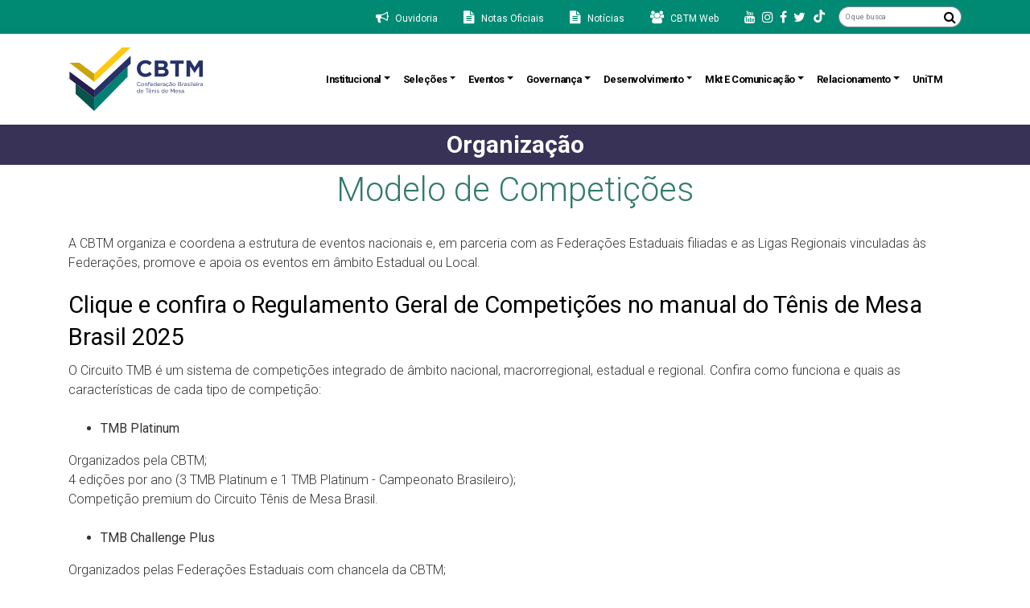

--- FILE ---
content_type: text/html; charset=utf-8
request_url: https://cbtm.org.br/conteudo/detalhe/18
body_size: 15003
content:
<!DOCTYPE html>
<html>
<head>

<meta charset="utf-8" />
<meta name="viewport" content="width=device-width, initial-scale=1.0">
<meta http-equiv="Content-Type" content="text/html; charset=UTF-8" />
<title>Modelo de Competições - Confederação Brasileira de Tênis de Mesa</title><meta content="Confederação Brasileira de Tênis de Mesa" property="og:site_name" /><meta content="Modelo de Competições - Confederação Brasileira de Tênis de Mesa" property="og:title" /><meta content="https://cbtm.org.br/conteudo/detalhe/18" property="og:url" /><link href="https://cbtm.org.br/conteudo/detalhe/18" rel="canonical" />
<link rel="stylesheet" href="https://fonts.googleapis.com/icon?family=Material+Icons" />
<link rel="stylesheet" type="text/css" href="https://fonts.googleapis.com/css?family=Roboto:300,400,500,700" />
<link rel="stylesheet" href="https://maxcdn.bootstrapcdn.com/font-awesome/latest/css/font-awesome.min.css" />
<link rel="shortcut icon" href="/Content/imagens/favicon.ico" />
<link href="//maxcdn.bootstrapcdn.com/bootstrap/4.0.0/css/bootstrap.min.css" rel="stylesheet" id="bootstrap-css">
<script src="//maxcdn.bootstrapcdn.com/bootstrap/4.0.0/js/bootstrap.min.js"></script>
<script src="//code.jquery.com/jquery-1.11.1.min.js"></script>
<script data-account="7X3G9m12Eo" src="https://cdn.userway.org/widget.js"></script>
<link href="/content/styles?v=-E5ZjndefpIcy3xe_XHwer4ggL3hcuqDqaYGblMYHkw1" rel="stylesheet"/>



<script data-ad-client="ca-pub-1794615587771405" async src="https://pagead2.googlesyndication.com/pagead/js/adsbygoogle.js"></script>

<!-- Global site tag (gtag.js) - Google Analytics -->
<script async src="https://www.googletagmanager.com/gtag/js?id=UA-115126919-1"></script>
<script>
    window.dataLayer = window.dataLayer || [];
    function gtag() { dataLayer.push(arguments); }
    gtag('js', new Date());
    gtag('config', 'UA-115126919-1');
</script>
<!-- Google Tag Manager -->
<script>
    (function (w, d, s, l, i) {
        w[l] = w[l] || []; w[l].push({
            'gtm.start':
                new Date().getTime(), event: 'gtm.js'
        }); var f = d.getElementsByTagName(s)[0],
            j = d.createElement(s), dl = l != 'dataLayer' ? '&l=' + l : ''; j.async = true; j.src =
                'https://www.googletagmanager.com/gtm.js?id=' + i + dl; f.parentNode.insertBefore(j, f);
    })(window, document, 'script', 'dataLayer', 'GTM-KLSNGZ8');</script>
<!-- End Google Tag Manager -->
<!-- Quantcast Choice. Consent Manager Tag v2.0 (for TCF 2.0) -->
<script type="text/javascript" async="true">
    (function () {
        var host = 'www.themoneytizer.com';
        var element = document.createElement('script');
        var firstScript = document.getElementsByTagName('script')[0];
        var url = 'https://quantcast.mgr.consensu.org'
            .concat('/choice/', '6Fv0cGNfc_bw8', '/', host, '/choice.js');
        var uspTries = 0;
        var uspTriesLimit = 3;
        element.async = true;
        element.type = 'text/javascript';
        element.src = url;

        firstScript.parentNode.insertBefore(element, firstScript);

        function makeStub() {
            var TCF_LOCATOR_NAME = '__tcfapiLocator';
            var queue = [];
            var win = window;
            var cmpFrame;

            function addFrame() {
                var doc = win.document;
                var otherCMP = !!(win.frames[TCF_LOCATOR_NAME]);

                if (!otherCMP) {
                    if (doc.body) {
                        var iframe = doc.createElement('iframe');

                        iframe.style.cssText = 'display:none';
                        iframe.name = TCF_LOCATOR_NAME;
                        doc.body.appendChild(iframe);
                    } else {
                        setTimeout(addFrame, 5);
                    }
                }
                return !otherCMP;
            }

            function tcfAPIHandler() {
                var gdprApplies;
                var args = arguments;

                if (!args.length) {
                    return queue;
                } else if (args[0] === 'setGdprApplies') {
                    if (
                        args.length > 3 &&
                        args[2] === 2 &&
                        typeof args[3] === 'boolean'
                    ) {
                        gdprApplies = args[3];
                        if (typeof args[2] === 'function') {
                            args[2]('set', true);
                        }
                    }
                } else if (args[0] === 'ping') {
                    var retr = {
                        gdprApplies: gdprApplies,
                        cmpLoaded: false,
                        cmpStatus: 'stub'
                    };

                    if (typeof args[2] === 'function') {
                        args[2](retr);
                    }
                } else {
                    queue.push(args);
                }
            }

            function postMessageEventHandler(event) {
                var msgIsString = typeof event.data === 'string';
                var json = {};

                try {
                    if (msgIsString) {
                        json = JSON.parse(event.data);
                    } else {
                        json = event.data;
                    }
                } catch (ignore) { }

                var payload = json.__tcfapiCall;

                if (payload) {
                    window.__tcfapi(
                        payload.command,
                        payload.version,
                        function (retValue, success) {
                            var returnMsg = {
                                __tcfapiReturn: {
                                    returnValue: retValue,
                                    success: success,
                                    callId: payload.callId
                                }
                            };
                            if (msgIsString) {
                                returnMsg = JSON.stringify(returnMsg);
                            }
                            event.source.postMessage(returnMsg, '*');
                        },
                        payload.parameter
                    );
                }
            }

            while (win) {
                try {
                    if (win.frames[TCF_LOCATOR_NAME]) {
                        cmpFrame = win;
                        break;
                    }
                } catch (ignore) { }

                if (win === window.top) {
                    break;
                }
                win = win.parent;
            }
            if (!cmpFrame) {
                addFrame();
                win.__tcfapi = tcfAPIHandler;
                win.addEventListener('message', postMessageEventHandler, false);
            }
        };

        if (typeof module !== 'undefined') {
            module.exports = makeStub;
        } else {
            makeStub();
        }

        var uspStubFunction = function () {
            var arg = arguments;
            if (typeof window.__uspapi !== uspStubFunction) {
                setTimeout(function () {
                    if (typeof window.__uspapi !== 'undefined') {
                        window.__uspapi.apply(window.__uspapi, arg);
                    }
                }, 500);
            }
        };

        var checkIfUspIsReady = function () {
            uspTries++;
            if (window.__uspapi === uspStubFunction && uspTries < uspTriesLimit) {
                console.warn('USP is not accessible');
            } else {
                clearInterval(uspInterval);
            }
        };

        if (typeof window.__uspapi === 'undefined') {
            window.__uspapi = uspStubFunction;
            var uspInterval = setInterval(checkIfUspIsReady, 6000);
        }
    })();
</script>
<!-- End Quantcast Choice. Consent Manager Tag v2.0 (for TCF 2.0) -->
</head>

<body>

<div class="w-100 topo">
    <div class="container">
        <div class="row d-sm-none">
            <div class="col-24 py-2 ">
                <div class="d-flex justify-content-center  align-items-center">
                    <i class="fa fa-bullhorn m-1 d-sm-none" aria-hidden="true"><a href="https://etica.resguarda.com/cbtm/br_pt.html" target="_blank"><span class="ml-2 mr-4">Ouvidoria</span></a></i>
                    <i class="fa fa-users m-1 d-sm-none" aria-hidden="true"><a href="http://app.cbtm.org.br/UI/Login/Login" target="_blank"><span class="ml-2 mr-4">CBTM Web</span></a></i>
                </div>
            </div>
        </div>
        <div class="row">
            <div class="col-24 py-2 ">
                <div class="d-flex justify-content-center justify-content-sm-end align-items-center">
                    <i class="fa fa-bullhorn m-1 d-none d-sm-block" aria-hidden="true"><a href="https://etica.resguarda.com/cbtm/br_pt.html" target="_blank"><span class="ml-2 mr-4">Ouvidoria</span></a></i>
                    <i class="fa fa-file-text m-1 d-none d-sm-block" aria-hidden="true"><a href="/noticia/categoria/2"><span class="ml-2 mr-4">Notas Oficiais</span></a></i>
                    <i class="fa fa-file-text m-1 d-none d-sm-block" aria-hidden="true"><a href="/noticia/categoria/1"><span class="ml-2 mr-4">Notícias</span></a></i>
                    <i class="fa fa-users m-1 d-none d-sm-block" aria-hidden="true"><a href="http://app.cbtm.org.br/UI/Login/Login" target="_blank"><span class="ml-2 mr-4">CBTM Web</span></a></i>
                    
                    <a href="https://www.youtube.com/channel/UCcoQoPpepl68Z8hpY1OrNyg" target="_blank" class=""><i class="fa fa-youtube m-1" aria-hidden="true"></i></a>
                    <a href="https://www.instagram.com/cbtm/" target="_blank" class=""><i class="fa fa-instagram m-1" aria-hidden="true"></i></a>
                    <a href="https://www.facebook.com/cbtenisdemesa/" target="_blank" class=""><i class="fa fa-facebook-f m-1" aria-hidden="true"></i></a>
                    <a href="https://twitter.com/CBTM_TM" target="_blank" class=""><i class="fa fa-twitter m-1" aria-hidden="true"></i></a>
                    <a href="https://br.linkedin.com/company/cbtm" target="_blank" class=""><i class="fab fa-linkedin-in" aria-hidden="true"></i></a>
                    
                    <a href="https://www.tiktok.com/@cbtenisdemesa?lang=pt-BR" target="_blank" class=""><img src="/Content/imagens/tiktok.png" style="margin-left: 6px;margin-bottom: 3px;" /></a>
                    <form class="form-inline ml-md-3" id="searchbar" action="/home/pesquisa">
                        <input type="search" name="valor" id="s" class="form-control-pesquisa px-2 border-right-0 border border-secondary" placeholder="O que busca" aria-label="O que busca">
                        <button type="submit" class="fa fa-search border-left-0 border border-secondary botao_OquBusca"></button>
                    </form>

                </div>
            </div>
        </div>
    </div>
</div>

<div class="topo-inferior">
    <nav class="navbar navbar-expand-lg navbar-light bg-white py-3 shadow-sm"> 
        <div class="container">
            <a class="mr-2" style="width: 168px; height: 81px;" href="/home/index"><img style="width: 100%; height: 100%; object-fit: contain;" src="/Content/imagens/logo-site-cbtm.svg" /></a>

            <button type="button" data-toggle="collapse" data-target="#navbarContent" aria-controls="navbars" aria-expanded="false" aria-label="Toggle navigation" class="navbar-toggler">
                <span class="navbar-toggler-icon"></span>
            </button>

            <div id="navbarContent" class="collapse navbar-collapse">
                <ul class="navbar-nav ml-auto">
                    <!-- Level one dropdown -->
                    <li class="nav-item" style="position:relative">
                        <a id="dropdownMenu1" href="#" data-toggle="dropdown" aria-haspopup="true" aria-expanded="false" class="nav-link dropdown-toggle font-weight-bold text-capitalize titulo_Navbar">Institucional</a>
                        <ul aria-labelledby="dropdownMenu1" class="dropdown-menu border-0 shadow">
                            <li class="dropdown-item"> <a href="/conteudo/detalhe/1">Quem Somos</a></li>
                            <li class="dropdown-item"> <a href="/conteudo/detalhe/2">Miss&#227;o, Vis&#227;o e Valores</a></li>
                            <li class="dropdown-item"> <a target="_blank" href="https://static.blocks-cms.com/cbtm/upload/download/7809b59faaf14083adc3a4a389506466.pdf">Guia do Tênis de Mesa</a></li>
                            <li class="dropdown-item"><a href="/federacao/ligas">Federa&#231;&#245;es Estaduais</a></li>
                            <li class="dropdown-item"><a href="/federacao/index/1">Clubes Federados</a></li>
                            <li class="dropdown-item"><a href="/federacao/index/2">Ligas Regionais</a></li>
                            <li class="dropdown-item"><a href="https://www.cbtm.org.br/upload/download/058c090567074cc399708ae4621d4e78.pdf" target="_blank">Manual de Gestão</a></li>
                            <li class="dropdown-item"><a href="/conteudo/detalhe/39">Membros Honor&#225;rios</a></li>                        
                            <!-- Level two dropdown-->
                            <li class="dropdown-submenu">
                                <a id="dropdownMenu2" href="#" role="button" data-toggle="dropdown" aria-haspopup="true" aria-expanded="false" class="dropdown-item dropdown-toggle">Histórico</a>
                                <ul aria-labelledby="dropdownMenu2" class="dropdown-menu border-0 shadow">
                                    <li class="dropdown-item"><a href="/conteudo/detalhe/3">Hist&#243;rico Brasil</a></li>
                                    <li class="dropdown-item"><a href="/conteudo/detalhe/4">Linha do Tempo Brasil</a></li>
                                    <li class="dropdown-item"><a href="/conteudo/detalhe/5">Hist&#243;rico do T&#234;nis de Mesa</a></li>
                                    <li class="dropdown-item"><a href="/conteudo/detalhe/6">Linha do Tempo do T&#234;nis de Mesa</a></li>
                                    <li class="dropdown-item"><a href="/conteudo/detalhe/7">Galeria de Presidentes da CBTM</a></li>
                                </ul>
                            </li>
                            <li class="dropdown-submenu">
                                <a id="dropdownMenu3" href="#" role="button" data-toggle="dropdown" aria-haspopup="true" aria-expanded="false" class="dropdown-item dropdown-toggle">Estrutura Organizacional</a>
                                <ul aria-labelledby="dropdownMenu3" class="dropdown-menu border-0 shadow">
                                    <li class="dropdown-item"><a href="/conteudo/detalhe/8">Organograma</a> </li>
                                    <li class="dropdown-item"><a href="/conteudo/detalhe/9">Comit&#234; Executivo</a> </li>
                                    <li class="dropdown-item"><a href="/conteudo/detalhe/89">Comit&#234; Cient&#237;fico</a> </li>
                                    <li class="dropdown-item"><a href="/conteudo/detalhe/10">Conselho de Administra&#231;&#227;o</a> </li>
                                    <li class="dropdown-item"><a href="/conteudo/detalhe/11">Conselho Fiscal</a> </li>
                                    <li class="dropdown-item"><a href="/conteudo/detalhe/12">Conselho de &#201;tica</a> </li>
                                    <li class="dropdown-item"><a href="/conteudo/detalhe/13">Comiss&#227;o de Atletas</a> </li>
                                    <li class="dropdown-item"><a href="/conteudo/detalhe/14">Comiss&#227;o de T&#233;cnicos</a> </li>
                                    <li class="dropdown-item"><a href="/conteudo/detalhe/15">Comiss&#227;o de &#193;rbitros</a> </li>
                                    <li class="dropdown-item"><a href="/conteudo/detalhe/16">Comiss&#227;o de Clubes</a> </li>
                                    <li class="dropdown-item"><a href="/conteudo/detalhe/17">Colaboradores</a> </li>
                                </ul>
                            </li>
                            
                            <!-- End Level two -->
                        </ul>
                    </li>
                    <!-- End Level one -->

                    <li class="nav-item" style="position:relative">
                        <a id="dropdownMenu1" href="#" data-toggle="dropdown" aria-haspopup="true" aria-expanded="false" class="nav-link dropdown-toggle font-weight-bold text-capitalize titulo_Navbar">Seleções</a>
                        <ul aria-labelledby="dropdownMenu1" class="dropdown-menu border-0 shadow">
                            <!-- Level two dropdown-->
                            <li class="dropdown-submenu">
                                <a id="dropdownMenu2" href="#" role="button" data-toggle="dropdown" aria-haspopup="true" aria-expanded="false" class="dropdown-item dropdown-toggle">Seleção Olímpica</a>
                                <ul aria-labelledby="dropdownMenu2" class="dropdown-menu border-0 shadow">
                                    <li class="dropdown-item"><a href="/selecao/lista/1">Atletas</a></li>
                                    
                                    
                                    <li class="dropdown-item"> <a href="/conteudo/detalhe/52">Comiss&#227;o T&#233;cnica</a></li>
                                    
                                </ul>
                            </li>
                            <li class="dropdown-submenu">
                                <a id="dropdownMenu3" href="#" role="button" data-toggle="dropdown" aria-haspopup="true" aria-expanded="false" class="dropdown-item dropdown-toggle">Seleção Paralímpica</a>
                                <ul aria-labelledby="dropdownMenu3" class="dropdown-menu border-0 shadow">
                                    <li class="dropdown-item"><a href="/selecao/lista/2">Atletas</a></li>
                                    
                                    
                                    <li class="dropdown-item"> <a href="/conteudo/detalhe/53">Comiss&#227;o T&#233;cnica</a></li>
                                    <li class="dropdown-item"> <a href="/conteudo/detalhe/56">Centro de Treinamento</a></li>
                                </ul>
                            </li>

                            
                            <li class="dropdown-item"> <a href="/selecao/lista/3">&#205;dolos Nacionais</a></li>
                            <!-- End Level two -->
                        </ul>
                    </li>

                    <li class="nav-item" style="position:relative">
                        <a id="dropdownMenu1" href="#" data-toggle="dropdown" aria-haspopup="true" aria-expanded="false" class="nav-link dropdown-toggle font-weight-bold text-capitalize titulo_Navbar">Eventos</a>
                        <ul aria-labelledby="dropdownMenu1" class="dropdown-menu border-0 shadow">
                            <!-- Level two dropdown-->
                            <li class="dropdown-item"> <a href="/conteudo/detalhe/18">Organiza&#231;&#227;o</a></li>
                            <li class="dropdown-submenu">
                                <a id="dropdownMenu2" href="#" role="button" data-toggle="dropdown" aria-haspopup="true" aria-expanded="false" class="dropdown-item dropdown-toggle">Calendário</a>
                                <ul aria-labelledby="dropdownMenu2" class="dropdown-menu border-0 shadow">
                                    <li class="dropdown-item"><a href="/evento/categoria/2">Nacional</a></li>
                                    <li class="dropdown-item"><a href="/evento/categoria/3">Estadual e Regional</a></li>
                                    <li class="dropdown-item"><a href="https://www.ittf.com/2026-events-calendar/" target="_blank">ITTF</a></li>
                                    
                                    
                                </ul>
                            </li>

                            <li class="dropdown-item"><a href="/ranking/index">Ranking e Rating</a></li>

                            <li class="dropdown-submenu">
                                <a id="dropdownMenuArbitragem" href="#" role="button" data-toggle="dropdown" aria-haspopup="true" aria-expanded="false" class="dropdown-item dropdown-toggle">Arbitragem</a>
                                <ul aria-labelledby="dropdownMenuArbitragem" class="dropdown-menu border-0 shadow">
                                    <li class="dropdown-item"><a href="/download/categoria/24">Documentos</a></li>
                                    <li class="dropdown-item"><a href="https://static.blocks-cms.com/cbtm/upload/download/e906649ad3484c2487e4e1cc070a99cd.pdf" target="_blank">Quadro de Arbitragem</a></li>
                                </ul>
                            </li>
                            <li class="dropdown-item"><a href="https://static.blocks-cms.com/cbtm/upload/download/4818cbc0a2284ed185fb99574bc3d406.pdf" target="_blank">Tabela de Taxas</a></li>
                            <li class="dropdown-item"><a href="https://static.blocks-cms.com/cbtm/upload/download/2ff91b5ab05e42408b621f6f027720ea.pdf" target="_blank">Regulamento Geral</a></li>
                            <li class="dropdown-item"><a href="https://static.blocks-cms.com/cbtm/upload/download/7a58d6897f6f4811bf465c5e6d425648.pdf" target="_blank">Manual do Tênis de Mesa Brasil</a></li>

                            
                            <!-- End Level two -->
                        </ul>
                    </li>

                    <li class="nav-item" style="position:relative">
                        <a id="dropdownMenu1" href="#" data-toggle="dropdown" aria-haspopup="true" aria-expanded="false" class="nav-link dropdown-toggle font-weight-bold text-capitalize titulo_Navbar">Governança</a>
                        <ul aria-labelledby="dropdownMenu1" class="dropdown-menu border-0 shadow">
                            <!-- Level two dropdown-->
                            
                            <li class="dropdown-item"><a href="https://static.blocks-cms.com/cbtm/upload/download/9967c77511b045a4925aa45704edd04d.pdf" target="_blank">Estatuto Registrado 2024</a></li>
                            <li class="dropdown-submenu">
                                <a id="dropdownMenu2" href="#" role="button" data-toggle="dropdown" aria-haspopup="true" aria-expanded="false" class="dropdown-item dropdown-toggle">Documentos</a>
                                <ul aria-labelledby="dropdownMenu2" class="dropdown-menu border-0 shadow">
                                    <li class="dropdown-item"><a href="/download/subcategoria/2">Atas</a></li>
                                    <li class="dropdown-item"><a href="/download/subcategoria/5">Balan&#231;os Financeiros</a></li>
                                    <li class="dropdown-item"><a href="/download/subcategoria/25">Bolsa Atleta</a></li>
                                    <li class="dropdown-item"><a href="/download/subcategoria/6">Cargos e Sal&#225;rios</a></li>
                                    <li class="dropdown-item"><a href="/download/categoria/10">Certid&#245;es</a></li>
                                    <li class="dropdown-item"><a href="/download/subcategoria/23">Certid&#245;es de Regularidade das Federa&#231;&#245;es</a></li>
                                    <li class="dropdown-item"><a href="/download/subcategoria/7">Conv&#234;nios P&#250;blicos</a></li>
                                    <li class="dropdown-item"><a href="/download/categoria/26">Crit&#233;rios</a></li>
                                    <li class="dropdown-item"><a href="/download/categoria/8">Modelos de Documentos</a></li>
                                    <li class="dropdown-item"><a href="/download/subcategoria/3">Normas e Regulamentos</a></li>
                                    <li class="dropdown-item"><a href="/download/categoria/9">Processos e Procedimentos</a></li>
                                    <li class="dropdown-item"><a href="/download/categoria/4">Relat&#243;rio de Atividades</a></li>
                                </ul>
                            </li>
                            <li class="dropdown-submenu">
                            <li class="dropdown-item"><a href="/download/subcategoria/22">Conselho de &#233;tica</a></li>
                    </li>
                            <li class="dropdown-submenu">
                                <a id="dropdownMenu3" href="#" role="button" data-toggle="dropdown" aria-haspopup="true" aria-expanded="false" class="dropdown-item dropdown-toggle">Licitações e Contratos</a>
                                <ul aria-labelledby="dropdownMenu3" class="dropdown-menu border-0 shadow">
                                    <li class="dropdown-item"><a href="/licitacao/index">Licita&#231;&#245;es</a></li>
                                    <li class="dropdown-item"><a href="/download/contratos">Contratos</a></li>
                                </ul>
                            </li>
                            <li class="dropdown-submenu">
                                <a id="dropdownMenu4" href="#" role="button" data-toggle="dropdown" aria-haspopup="true" aria-expanded="false" class="dropdown-item dropdown-toggle">Planejamento</a>
                                <ul aria-labelledby="dropdownMenu4" class="dropdown-menu border-0 shadow">
                                    <li class="dropdown-item"><a href="/conteudo/detalhe/19">Planejamentos Estrat&#233;gico</a></li>
                                    <li class="dropdown-item"><a href="https://static.blocks-cms.com/cbtm/upload/download/a4d355779ce0492580eb2dac5add103a.pdf">Previsão Orçamentária Anual</a></li>
                                    
                                </ul>
                            </li>

                            <li> <a class="dropdown-item" href="https://app.powerbi.com/view?r=eyJrIjoiYzhmYjkwMTgtNzFhNC00ZGIzLWI2MTEtNTU1ODAyNDMwODcyIiwidCI6IjQyNmFmYjc4LWViMzctNGU2NS1iNmVkLWI0YzY4ZjFhNDQzYiJ9" target="_blank">Relatório de Bolsas</a></li>
                            <li> <a class="dropdown-item" href="/download/documentos/15">STJD</a></li>
                            <!-- End Level two -->
                        </ul>
                    </li>

                    <li class="nav-item" style="position:relative">
                        <a id="dropdownMenu1" href="#" data-toggle="dropdown" aria-haspopup="true" aria-expanded="false" class="nav-link dropdown-toggle font-weight-bold text-capitalize titulo_Navbar">Desenvolvimento</a>
                        <ul aria-labelledby="dropdownMenu1" class="dropdown-menu border-0 shadow">
                            <!-- Level two dropdown-->
                            
                            

                            
                            
                            <li class="dropdown-item"><a href="/conteudo/detalhe/86">Certifica&#231;&#245;es</a></li>
                            <li class="dropdown-item"><a href="/conteudo/detalhe/80">Diamantes do Futuro</a></li>
                            <li class="dropdown-item"><a href="/conteudo/detalhe/81">Polo de Desenvolvimento Regional</a></li>


                            <!-- End Level two -->
                        </ul>
                    </li>


                    <li class="nav-item" style="position:relative">
                        <a id="dropdownMenu1" href="#" data-toggle="dropdown" aria-haspopup="true" aria-expanded="false" class="nav-link dropdown-toggle font-weight-bold text-capitalize titulo_Navbar">Mkt e Comunicação</a>
                        <ul aria-labelledby="dropdownMenu1" class="dropdown-menu border-0 shadow">
                            <!-- Level two dropdown-->
                            
                            <li class="dropdown-item"> <a href="/conteudo/detalhe/38">Patroc&#237;nio</a></li>
                            <li> <a class="dropdown-item" href="https://www.youtube.com/c/TMdoBrasil" target="_blank">Canal CBTM</a></li>
                            
                            <li class="dropdown-item"> <a href="/conteudo/detalhe/85">Oportunidades</a></li>
                            <li class="dropdown-submenu">
                                <a id="dropdownMenu3" href="#" role="button" data-toggle="dropdown" aria-haspopup="true" aria-expanded="false" class="dropdown-item dropdown-toggle">Licenciamento </a>
                                <ul aria-labelledby="dropdownMenu3" class="dropdown-menu border-0 shadow">
                                    <li class="dropdown-item"><a href="https://tt-robot-by-cbtm.lojaintegrada.com.br/" target="_blank">TT-Robot</a></li>
                                    <li class="dropdown-item"><a href="https://www.kameleonbags.com/cbtm-tenis-de-mesa" target="_blank">Malas</a></li>
                                </ul>
                            </li>
                            <li class="dropdown-item"><a href="https://lp.rlkpro.com/l/gpMLd0ABF1157" target="_blank">Arena Ping-Pong</a></li>
                            <li class="dropdown-item"><a href="/noticia/categoria/1">Not&#237;cias</a></li>
                            <li class="dropdown-item"><a href="/conteudo/detalhe/78">Imprensa</a></li>
                            <li class="dropdown-item"><a href="/conteudo/detalhe/62">Marca</a></li>
                            <li class="dropdown-submenu pull-left">
                                <a id="dropdownMenu4" href="#" role="button" data-toggle="dropdown" aria-haspopup="true" aria-expanded="false" class="dropdown-item dropdown-toggle">Redes Sociais</a>
                                <ul aria-labelledby="dropdownMenu4" class="dropdown-menu border-0 shadow">
                                    <li><a class="dropdown-item" href="https://www.linkedin.com/company/cbtm" target="_blank">Linkedin</a></li>
                                    <li><a class="dropdown-item" href="https://www.youtube.com/channel/UCcoQoPpepl68Z8hpY1OrNyg" target="_blank">Youtube</a></li>
                                    <li><a class="dropdown-item" href="https://twitter.com/CBTM_TM" target="_blank">Twitter</a></li>
                                    <li><a class="dropdown-item" href="https://www.facebook.com/cbtenisdemesa/" target="_blank">Facebook</a></li>
                                    <li><a class="dropdown-item" href="https://www.instagram.com/cbtm/" target="_blank">Instagram</a></li>
                                    <li><a class="dropdown-item" href="https://www.flickr.com/photos/cbtm/" target="_blank">Flickr</a></li>
                                    <li><a class="dropdown-item" href="https://www.tiktok.com/@cbtenisdemesa" target="_blank">TikTok</a></li>
                                </ul>
                            </li>                        
                            <!-- End Level two -->
                        </ul>
                    </li>



                    <li class="nav-item" style="position:relative">
                        <a id="dropdownMenu1" href="#" data-toggle="dropdown" aria-haspopup="true" aria-expanded="false" class="nav-link dropdown-toggle font-weight-bold text-capitalize titulo_Navbar">Relacionamento</a>
                        <ul aria-labelledby="dropdownMenu1" class="dropdown-menu border-0 shadow">
                            <!-- Level two dropdown-->
                            <li><a class="dropdown-item" href="https://www.resguarda.com/CBTM" target="_blank">Ouvidoria</a></li>
                            <li class="dropdown-item"><a href="/conteudo/detalhe/88">Fale Conosco</a></li>
                            <li class="dropdown-item"><a href="/faq/glossario">Gloss&#225;rio</a></li>
                            <li class="dropdown-item"><a href="/faq/index">FAQ</a></li>
                            <li class="dropdown-submenu pull-left">
                                <a id="dropdownMenu3" href="#" role="button" data-toggle="dropdown" aria-haspopup="true" aria-expanded="false" class="dropdown-item dropdown-toggle">Área de Filiados</a>
                                <ul aria-labelledby="dropdownMenu3" class="dropdown-menu border-0 shadow">
                                    
                                    <li class="dropdown-item"><a href="/login/index">Filie-se</a></li>
                                    <li class="dropdown-item"><a href="/download/categoria/18?titulo=Documentos">Taxas</a></li>
                                </ul>
                            </li>
                            
                            <li class="dropdown-item"><a href="/cadastro-fornecedores">Seja um Fornecedor</a></li>
                            <li class="dropdown-item"><a href="/conteudo/detalhe/21">Projetos Incentivados</a></li>
                            <li class="dropdown-item"><a href="/noticia/categoria/2">Notas Oficiais</a></li>
                            <li class="dropdown-item"><a href="/trabalheconosco/index">Trabalhe Conosco</a></li>
                            
                            <!-- End Level two -->
                        </ul>
                    </li>

                    <li class="nav-item" style="position:relative">
                        <a target="_blank" href="https://unitm.cbtm.org.br/" class="nav-link font-weight-bold text-capitalize titulo_Navbar pr-4">UniTM</a>
                    </li>

                </ul>
            </div>
        </div>
    </nav>
</div>

<script>
    $('.multi-level-dropdown .dropdown-submenu > a').on("mouseenter", function (e) {
        var submenu = $(this);
        $('.multi-level-dropdown .dropdown-submenu .dropdown-menu').removeClass('show');
        submenu.next('.dropdown-menu').addClass('show');
        e.stopPropagation();
    });

    $('.multi-level-dropdown .dropdown').on("hidden.bs.dropdown", function () {
        // hide any open menus when parent closes
        $('.multi-level-dropdown .dropdown-menu.show').removeClass('show');
    });

    $('.dropdown-menu a').click(function (e) {
        e.stopPropagation();
    })
</script>

            <div class="pagina-titulo-container">
            <div class="container">
                <div class="row">
                    <div class="col-md-24">
                        <h1 class="text-center">
                            Organiza&#231;&#227;o
                        </h1>
                    </div>
                </div>
            </div>
        </div>




    <div class="corpo">
        


    

<div class="container">
    <div class="row">

            <div class="share-bar" data-title="Modelo de Competi&#231;&#245;es" data-url="https://cbtm.org.br:443/conteudo/detalhe/18" data-image-url=""></div>


        <div class="col-24">
            <h2 class="text-center">Modelo de Competi&#231;&#245;es</h2>
            <h6 class="text-center"></h6>
        </div>


        <div class="col-24 mt-3">
            A CBTM organiza e coordena a estrutura de eventos nacionais e, em parceria com as Federações Estaduais filiadas e as Ligas Regionais vinculadas às Federações, promove e apoia os eventos em âmbito Estadual ou Local.
<h3><a href="https://static.blocks-cms.com/cbtm/upload/download/38c00e9ac18c40dc90f6bac4b0dbef3b.pdf" target="_blank"><strong>Clique e confira o Regulamento Geral de Competições no manual do Tênis de Mesa Brasil 2025</strong></a></h3>
O Circuito TMB é um sistema de competições integrado de âmbito nacional, macrorregional, estadual e regional. Confira como funciona e quais as características de cada tipo de competição:<br />
&nbsp;
<ul>
	<li><strong>TMB Platinum</strong></li>
</ul>
Organizados pela CBTM;<br />
4 edições por ano (3 TMB Platinum e 1 TMB Platinum - Campeonato Brasileiro);<br />
Competição premium do Circuito Tênis de Mesa Brasil.<br />
&nbsp;
<ul>
	<li><strong>TMB Challenge Plus</strong></li>
</ul>
Organizados pelas Federações Estaduais com chancela da CBTM;<br />
Até 40 edições por ano (até 2 por macrorregião por trimestre);<br />
Requisitos de competição nacional.<br />
&nbsp;
<ul>
	<li><strong>TMB Estadual</strong></li>
</ul>
Organizados pelas Federações Estaduais;<br />
Recomendada a realização de 8 etapas por ano;<br />
Formato de competições a critério de cada Federação Estadual.<br />
&nbsp;
<ul>
	<li><strong>TMB Regional</strong></li>
</ul>
Organizados por Ligas Regionais filiadas às Federações Estaduais;<br />
Recomendada a realização de 8 etapas por ano;<br />
Formato de competições e abrangência conforme critérios das Federações Estaduais em acordo com as Ligas Regionais.<br />
<br />
O calendário de eventos nacionais do tênis de mesa está dividido em trimestres, encerrando o ciclo trimestral nas competições nacionais, o TMB Platinum, evento principal do calendário brasileiro. O <a href="https://static.blocks-cms.com/cbtm/upload/download/3031a8a5a3524b4c9d355f2ab4d259a0.pdf">Modelo de Competições pode ser visualizado por esta apresentação</a>.<br />
<br />
Para a participação em competições oficiais é necessário que o(a) atleta seja um membro associado a um clube e registrado na CBTM.<br />
&nbsp;
<hr />&nbsp;
<h1 style="text-align: center;">Taxas</h1>
<br />
A Tabela Anual de Taxas reúne todas as formas de cobrança estabelecidas pela CBTM, conforme segue:
<blockquote>
<h3 style="text-align: center;"><a href="https://static.blocks-cms.com/cbtm/upload/download/ce3678016ca74a18833cd8316a66c6c6.pdf" target="_blank"><strong>Tabela de Taxas 2025</strong></a></h3>
</blockquote>
Confira, também, a Tabela de Taxas de anos anteriores:

<ul>
	<li><strong><a href="http://static.blocks-cms.com/cbtm/upload/download/a34c413a3fe54c14ac13510ea83455bf.pdf" target="_blank">2024</a></strong></li>
	<li><a href="http://static.blocks-cms.com/cbtm/upload/download/afd269c996e740a1a8b5b8b8136d7974.pdf" target="_blank"><strong>2023</strong></a></li>
	<li><strong><a href="http://static.blocks-cms.com/cbtm/upload/download/0c9a99eaaada46f58a1a9ca4a1e41bf5.pdf" target="_blank">2022</a></strong></li>
	<li><strong><a href="http://static.blocks-cms.com/cbtm/upload/download/2e3f56e4d0734ec88cb0457dbcd0ae80.pdf" target="_blank">2021</a></strong></li>
	<li><strong><a href="http://static.blocks-cms.com/cbtm/upload/download/662678ac75964983bea312c5e4a3e5f6.pdf" target="_blank">2020</a></strong></li>
	<li><a href="https://static.blocks-cms.com/cbtm/upload/download/81cad2ef72d64bd99ebf49eae67d9e86.pdf" target="_blank"><strong>2019</strong></a></li>
	<li><a href="https://static.blocks-cms.com/cbtm/upload/download/bd885d9441c24c0c9bc28bff40c84531.pdf" target="_blank"><strong>2018</strong></a></li>
	<li><a href="https://static.blocks-cms.com/cbtm/upload/download/648c2a349110451e8bc02e170cf959c7.pdf" target="_blank"><strong>2017</strong></a></li>
	<li><a href="https://static.blocks-cms.com/cbtm/upload/download/559f80b4fddb4f948f008aa9b2e88df4.pdf" target="_blank"><strong>2016</strong></a></li>
	<li><a href="https://static.blocks-cms.com/cbtm/upload/download/ea33bc43934c47babd9a4d8b15cd13c5.pdf" target="_blank"><strong>2015</strong></a></li>
</ul>
&nbsp;

<hr />&nbsp;
<ul>
	<li><b>Perguntas Frequentes sobre o Novo Modelo de Competições</b></li>
</ul>

<p><b>O jogador que se registrar como Membro Ouro pode jogar a Liga?</b></p>

<p>O Membro Ouro, maior categoria de filiação da CBTM, pode jogar qualquer competição registrada no sistema, inclusive Liga Regional. Lembramos apenas que a filiação de Liga Regional é uma escolha de cada Federação Estadual. A Federação Estadual que não tiver ligas filiadas, automaticamente não terá a opção de filiação de Membro Bronze.</p>

<p>&nbsp;</p>

<p><b>Por que o Membro Bronze não pode jogar na Federação?</b></p>

<p>O membro bronze é uma categoria criada especificamente para aqueles atletas que jogam apenas Ligas Regionais e não tem interesse em disputar as competições Estaduais e Nacionais. Ao se registrar como Membro Bronze, este atleta, que antes não fazia parte do nosso quadro, passa a estar integrado em nosso sistema e ter todos os benefícios de ser um membro registrado na CBTM, pontuando no Ranking Estadual, tendo acesso ao Ping-Pontos TMB, o nosso clube de vantagens, além de outros benefícios. Os que optarem por disputar também outras competições deverão se registrar como Membro Prata ou Membro Ouro.</p>

<p>&nbsp;&nbsp;</p>

<p><b>Para jogar o Campeonato Escolar (promovidos pelo COB, CPB, CBDE e/ou Federações do Desporto Escolar), preciso me registrar na CBTM?</b></p>

<p>Competições Escolares não são vinculadas ao Sistema Nacional do Desporto. Portanto, as entidades de administração do tênis de mesa (CBTM, Federações Estaduais e Ligas Regionais) não têm ingerência sobre estes, podendo atuar como parceiros técnicos, conforme alinhamento institucional.</p>

<p>&nbsp;</p>

<p><b>Como consulto meu histórico de jogos e campeonatos disputados e pontuações para ranking e rating nacional?</b></p>

<p>No&nbsp;documento a seguir, mostramos o passo a passo para consultar essas informações. <strong><a href="https://static.blocks-cms.com/cbtm/upload/download/e51fc417b52b4ea7a1d473285dc44875.pdf" target="_blank"><u>Clique e confira</u></a></strong>.<br />
&nbsp;</p>

<p><b>Ainda tenho dúvidas sobre o Novo Modelo de Competições. Como posso entrar em contato para mais informações?</b></p>

<p>Caso as perguntas acima não tenham tirado totalmente suas dúvidas, por favor, entre em contato conosco pelo e-mail&nbsp;<strong><u>tmb@cbtm.org.br</u></strong>&nbsp;para passarmos todas as informações necessárias. Em casos mais específicos, estamos à disposição para agendamento de reuniões de esclarecimento para sanar todas as dúvidas sobre o Novo Modelo de Competições.</p>


            <div class="my-2">
            </div>
        </div>

        <br clear="all" />
    </div>
</div>


    </div>

    

<div class="rodape-container">
    <div class="rodape-superior">
        <div class="container">
            <div class="row">
                <div class="col-24 col-md-12 col-lg-8 offset-lg-3 my-2">
                    <div class="text-center baixo_Titulo">
                        Confederação Filiada
                    </div>
                    <hr />
                    <div class="text-center">
                        <div class="row">
        <div class="col-12 col-md-8 baixo_Texto_Img">
                <a href="https://www.ittf.com/" target="_blank"><img class="img-fluid py-3" src="https://static.blocks-cms.com/cbtm/upload/banner/c8ebd37fa99c4416af0ff2d72ead0f4f.png" /></a>
            <label>International Table Tennis Federation</label>
        </div>

                        </div>
                    </div>
                </div>

                

                

                <div class="col-24 col-md-12 col-lg-5 my-2">
                    <div class="text-center baixo_Titulo">
                        Parceiro Oficial
                    </div>
                    <hr />
                    <div class="text-center">
                        <div class="row">
        <div class="col-12 baixo_Texto_Img mx-auto">
                <a href="https://cbclubes.org.br/" target="_blank"><img class="img-fluid py-3" src="https://static.blocks-cms.com/cbtm/upload/banner/1e7d2a395fbd480d86aa1d9a7f8ea1de.png" /></a>
            <label>Comit&#234; Brasileiro de Clubes</label>
        </div>
        <div class="col-12 baixo_Texto_Img mx-auto">
                <a href="https://clubesparalimpicos.org.br/" target="_blank"><img class="img-fluid py-3" src="https://static.blocks-cms.com/cbtm/upload/banner/abfbd9f0201e412e9f89cdfbf248c273.png" /></a>
            <label>Comit&#234; Brasileiro de Clubes Paral&#237;mpicos</label>
        </div>

                        </div>
                    </div>
                </div>
                <div class="col-24 col-md-12 col-lg-5 my-2">
                    <div class="text-center baixo_Titulo">
                        Jogo Limpo
                    </div>
                    <hr />
                    <div class="text-center">
                        <div class="row">
        <div class="col-12 col-md-24 baixo_Texto_Img mx-auto">
                <a href="https://www.gov.br/abcd/pt-br" target="_blank"><img class="img-fluid py-3" src="https://static.blocks-cms.com/cbtm/upload/banner/26d06029d09547358fd0c0ee7e14f476.jpg" /></a>
            <label>Autoridade Brasileira de Controle de Dopagem</label>
        </div>

                        </div>
                    </div>
                </div>


                <div class="col-24 col-md-12 col-lg-24 mx-auto my-2">
                    <div class="text-center baixo_Titulo">
                        Patrocinadores
                    </div>
                    <hr />
                    <div class="text-center">
                        <div class="row">
        <div class="col-12 col-md-6 baixo_Texto_Img mx-auto">
                <a href="https://www.tibhar.com.br" target="_blank"><img class="img-fluid py-3" src="https://static.blocks-cms.com/cbtm/upload/banner/1cedd7a2c98140f5b7422d37ccdc486f.png"></a>
            <label>Fornecedor Oficial de Material Esportivo</label>
        </div>
        <div class="col-12 col-md-6 baixo_Texto_Img mx-auto">
                <a href="http://loterias.caixa.gov.br/wps/portal/loterias" target="_blank"><img class="img-fluid py-3" src="https://static.blocks-cms.com/cbtm/upload/banner/d98a47c2139846c5a3dd3014a6e40ce0.png"></a>
            <label>Patrocinadora Oficial do T&#234;nis de Mesa Paral&#237;mpico Brasileiro</label>
        </div>

                        </div>
                    </div>
                </div>

                <div class="col-24 col-md-12 col-lg-24 mx-auto my-2">
                    <div class="text-center baixo_Titulo">
                        Apoiadores
                    </div>
                    <hr />
                    <div class="text-center">
                        <div class="row">

                        </div>
                    </div>
                </div>
            </div>
        </div>
    </div>
</div>

<div class="rodape-inferior d-none d-sm-none d-md-block">
    <div class="container">
        <div class="row d-flex justify-content-around">
            <div class="col-8 col-md-4 mt-5">
                <div class="font-weight-bold rodape-maior">Institucional</div>
                <div class="rodape-menor"><a href="/conteudo/detalhe/1">Quem Somos</a></div>
                <div class="rodape-menor"><a href="/conteudo/detalhe/2">Missão,Vissão e Valores</a></div>
                <div class="font-weight-bold rodape-menor">Histórico</div>
                <div class="rodape-menor pl-2"><a href="/conteudo/detalhe/3">Histórico Brasileiro</a></div>
                <div class="rodape-menor pl-2"><a href="/conteudo/detalhe/4">Linha do tempo Brasil</a></div>
                <div class="rodape-menor pl-2"><a href="/conteudo/detalhe/5">Histórico do Tênis de Mesa</a></div>
                <div class="rodape-menor pl-2"><a href="/conteudo/detalhe/6">Linha do Tempo do Tênis de Mesa</a></div>
                <div class="rodape-menor pl-2"><a href="/conteudo/detalhe/7">Galeria de Presidentes da CBTM</a></div>
                <div class="font-weight-bold rodape-menor">Estrutura Organizacional</div>
                <div class="rodape-menor pl-2"><a href="/conteudo/detalhe/8">Organograma</a></div>
                <div class="rodape-menor pl-2"><a href="/conteudo/detalhe/9">Comitê Executivo</a></div>
                <div class="rodape-menor pl-2"><a href="/conteudo/detalhe/10">Conselho de Administração</a></div>
                <div class="rodape-menor pl-2"><a href="/conteudo/detalhe/11">Conselho Fiscal</a></div>
                <div class="rodape-menor pl-2"><a href="/conteudo/detalhe/12">Comitê de Ética</a></div>
                <div class="rodape-menor pl-2"><a href="/conteudo/detalhe/13">Comissão de Atletas</a></div>
                <div class="rodape-menor pl-2"><a href="/conteudo/detalhe/14">Comissão de Técnicos</a></div>
                <div class="rodape-menor pl-2"><a href="/conteudo/detalhe/15">Comissão de Árbitros</a></div>
                <div class="rodape-menor pl-2"><a href="/conteudo/detalhe/16">Comissão de Clubes</a></div>
                <div class="rodape-menor pl-2"><a href="/conteudo/detalhe/17">Colaboradores</a></div>
                <div class="font-weight-bold rodape-menor">Federação</div>
                <div class="rodape-menor pl-2"><a href="/federacao/index/2">Ligas Oficiais</a></div>
                <div class="rodape-menor pl-2"><a href="/federacao/index/1">Clubes Federados</a></div>
                <div class="rodape-menor pl-2"><a href="/download/categoria/8?titulo=Documentos">Modelo de Documentos</a></div>
                <div class="rodape-menor pl-2"><a href="/conteudo/detalhe/63">PAF</a></div>
                <div class="rodape-menor pl-2"><a href="/federacao/ligas">Federações Estaduais</a></div>
            </div>

            <div class="col-8 col-md-3 mt-5">
                <div class="font-weight-bold rodape-maior">Seleções</div>
                <div class="font-weight-bold rodape-menor">Seleção Olímpíca</div>
                <div class="rodape-menor pl-2"><a href="/selecao/lista/1">Atletas</a></div>
                
                
                <div class="rodape-menor pl-2"><a href="/conteudo/detalhe/52">Comissão Técnica</a></div>
                
                <div class="font-weight-bold rodape-menor">Seleção Paralímpica</div>
                <div class="rodape-menor pl-2"><a href="/selecao/lista/2">Atletas</a></div>
                
                
                <div class="rodape-menor pl-2"><a href="/conteudo/detalhe/53">Comissão Técnica</a></div>
                <div class="rodape-menor pl-2"><a href="/conteudo/detalhe/56">Centro de Treinamento</a></div>
                
                <div class="rodape-menor"><a href="/selecao/lista/3">Ídolos Nacionais</a></div>
            </div>

            <div class="col-8 col-md-3 mt-5">
                <div class="font-weight-bold rodape-maior">Eventos</div>
                <div class="rodape-menor"><a href="/conteudo/detalhe/18">Organização</a></div>
                <div class="font-weight-bold rodape-menor">Calendário</div>
                <div class="rodape-menor pl-2"><a target="_blank" href="https://www.ittf.com/2022-event-calendar/">ITTF</a></div>
                <div class="rodape-menor pl-2"><a href="/evento/geral">Geral</a></div>
                <div class="rodape-menor pl-2"><a href="/evento/categoria/2">Nacional</a></div>
                <div class="rodape-menor pl-2"><a href="/evento/categoria/3">Estadual e Regional</a></div>
                <div class="font-weight-bold rodape-menor">Área de Filiados</div>
                
                <div class="rodape-menor pl-2"><a href="/login/index">Filie-se</a></div>
                <div class="rodape-menor pl-2"><a href="/download/categoria/18?titulo=Documentos">Taxas</a></div>
                
            </div>

            <div class="col-8 col-md-4 mt-5">
                <div class="font-weight-bold rodape-maior">Desenvolvimento</div>
                <div class="font-weight-bold rodape-menor">Universidade do Tênis de Mesa</div>
                <div class="font-weight-bold rodape-menor">Escolas de Treinadores</div>
                <div class="rodape-menor pl-2"><a href="/desenvolvimento/curso/1">Cursos e Certificados</a></div>
                <div class="rodape-menor pl-2"><a href="/desenvolvimento/biblioteca/1">Biblioteca</a></div>
                <div class="font-weight-bold rodape-menor">Escolas de Árbitros e Oficiais</div>
                <div class="rodape-menor pl-2"><a href="/desenvolvimento/curso/2">Cursos e Certificados</a></div>
                <div class="rodape-menor pl-2"><a href="/desenvolvimento/biblioteca/2">Biblioteca</a></div>
                <div class="font-weight-bold rodape-menor">Escola de Gestão</div>
                <div class="rodape-menor pl-2"><a href="/desenvolvimento/curso/3">Cursos e Certificados</a></div>
                <div class="rodape-menor pl-2"><a href="/desenvolvimento/biblioteca/3">Biblioteca</a></div>
                
                
                
                
                <div class="rodape-menor"><a href="/conteudo/detalhe/48">Projeto Especiais</a></div>
                <div class="font-weight-bold rodape-menor">Certificações</div>
                <div class="rodape-menor pl-2"><a href="/conteudo/detalhe/58">Materiais e Equipamentos</a></div>
                <div class="rodape-menor pl-2"><a href="/conteudo/detalhe/59">Clube, Ligas e Federações</a></div>
                <div class="rodape-menor pl-2"><a href="/conteudo/detalhe/60">Eventos</a></div>
            </div>

            <div class="col-8 col-md-3 mt-5">
                <div class="font-weight-bold rodape-maior">Marketing</div>
                
                <div class="rodape-menor"><a href="/conteudo/detalhe/38">Patrocínio</a></div>
                <div class="rodape-menor"><a target="_blank" href="https://cbtm.tvnsports.com.br/">CBTM TV</a></div>
                
                <div class="rodape-menor"><a href="/conteudo/detalhesubcategoria/17">Oportunidades</a></div>
            </div>


            <div class="col-8 col-md-3 mt-5">
                <div class="font-weight-bold rodape-maior">Governança</div>
                <div class="rodape-menor"><a target="_blank" href="https://transparenciaconf.cob.org.br/cbtm/">Portal da Trasparência</a></div>
                <div class="rodape-menor"><a href="https://static.blocks-cms.com/cbtm/upload/download/9967c77511b045a4925aa45704edd04d.pdf">Estatuto Registrado 2024</a></div>
                <div class="font-weight-bold rodape-menor">Documentos</div>
                <div class="rodape-menor pl-2"><a href="/download/subcategoria/2">Atas</a></div>
                <div class="rodape-menor pl-2"><a href="/download/subcategoria/3">Normas e Regulamentos</a></div>
                <div class="rodape-menor pl-2"><a href="/download/categoria/4">Relatório de Atividades</a></div>
                <div class="rodape-menor pl-2"><a href="/download/subcategoria/5">Balanços Financeiros</a></div>
                <div class="rodape-menor pl-2"><a href="/download/categoria/6">Cargos e Salários</a></div>
                <div class="rodape-menor pl-2"><a href="/download/subcategoria/7">Convênios Públicos</a></div>
                <div class="rodape-menor pl-2"><a href="/download/categoria/8">Modelos de Documentos</a></div>
                <div class="rodape-menor pl-2"><a href="/download/categoria/9">Processos e Procedimentos</a></div>
                <div class="rodape-menor pl-2"><a href="/download/categoria/10">Certidões</a></div>
                <div class="font-weight-bold rodape-menor">Licitações e Contratos</div>
                <div class="rodape-menor pl-2"><a href="/licitacao/index">Licitações</a></div>
                <div class="rodape-menor pl-2"><a href="/download/contratos">Contratos</a></div>
                <div class="font-weight-bold rodape-menor">Planejamento</div>
                <div class="rodape-menor pl-2"><a href="/conteudo/detalhe/19">Planejamentos Estratégico</a></div>
                <div class="rodape-menor pl-2"><a href="https://static.blocks-cms.com/cbtm/upload/download/512bfb882cd941329065f9d8479f6861.pdf">Previsão Orçamentária Anual</a></div>
                
                <div class="rodape-menor"><a href="/download/documentos/15">STJD</a></div>
            </div>

            <div class="col-24 col-md-4 mt-5">
                <div class="font-weight-bold rodape-maior">Relacionamento</div>
                <div class="rodape-menor"><a target="_blank" href="https://www.resguarda.com/CBTM/br_pt.html">Ouvidoria</a></div>
                <div class="rodape-menor"><a href="/faq/index">FAQ</a></div>
                <div class="rodape-menor"><a href="/conteudo/detalhe/39">Membros Honorários</a></div>
                <div class="rodape-menor"><a href="/conteudo/detalhe/61">Doações</a></div>
                <div class="rodape-menor"><a href="/conteudo/detalhe/21">Projetos Incentivados</a></div>
                <div class="rodape-menor"><a href="/noticia/categoria/2">Notas Oficiais</a></div>
                <div class="rodape-menor"><a href="/noticia/categoria/1">Imprensa</a></div>
                <div class="rodape-menor"><a href="/conteudo/detalhe/62">Marca</a></div>
                <div class="rodape-menor"><a href="/trabalheconosco/index">Trabalhe Conosco</a></div>
                <div class="font-weight-bold rodape-menor">Redes Sociais</div>
                <div class="rodape-menor pl-2"><a target="_blank" href="https://www.linkedin.com/company/cbtm">Linkedin</a></div>
                <div class="rodape-menor pl-2"><a target="_blank" href="https://www.youtube.com/channel/UCcoQoPpepl68Z8hpY1OrNyg">Youtube</a></div>
                <div class="rodape-menor pl-2"><a target="_blank" href="https://twitter.com/CBTM_TM">Twitter</a></div>
                <div class="rodape-menor pl-2"><a target="_blank" href="https://www.facebook.com/cbtenisdemesa/">Facebook</a></div>
                <div class="rodape-menor pl-2"><a target="_blank" href="https://www.instagram.com/cbtm/">Instagram</a></div>
                <div class="rodape-menor pl-2"><a target="_blank" href="https://www.flickr.com/photos/cbtm/">Flickr</a></div>
                <div class="rodape-menor pl-2"><a target="_blank" href="https://www.tiktok.com/@cbtenisdemesa">TikTok</a></div>
            </div>

            <hr class="w-100" />
            <div class="col-24 text-center">
                <label>Copyright 2026, Confederação Brasileira de Tênis de Mesa. Todos os direitos reservados.</label>
            </div>
            <br />

            <div class="col-24 text-center">
                <label>Telefone: (21) 2579-0650 | Atendimento: Segunda a sexta-feira, das 13h30 às 17h30.</label><br />
                <label>Local: Rua Henrique de Novais, 190 - Botafogo - CEP: 22281-050 - Rio de Janeiro/RJ</label>
            </div>
            
            <hr class="w-100" />
        </div>
    </div>
</div>


<!-- START Widget WhastApp hospedagemwordpresspro
<a href="https://api.whatsapp.com/send?phone=5521972329216" class="bt-whatsApp" target="_blank">
    <img src="~/Content/imagens/logo-wpp.png" alt="" width="60px">
</a>
<!-- <span id="alertWapp">
    1
</span>
<div id="msg1">Vamos conversar?</div> -->

<script src="/bundles/modernizr?v=inCVuEFe6J4Q07A0AcRsbJic_UE5MwpRMNGcOtk94TE1"></script>

<script src="/bundles/jquery?v=DilzeZuJxdbQsfc_JOwsWB4VFDhTPM73urYeggaKdL81"></script>

<script src="/bundles/jqueryval?v=WhRmI8vUVF186UwYB1zRP7-DwJzqpKlt0JksOBJvolw1"></script>

<script src="/bundles/scripts?v=nj9uCuldjmE5NCBvkQYEezu97SQF-YD9Nxf3eyZJuo81"></script>

<script>
        $(document).ready(function() {
            new ShareBar({ 'facebookAppId': , networks: ['facebook','twitter','google','whatsapp'] });
        });
    </script>

    
    
</body>
</html>